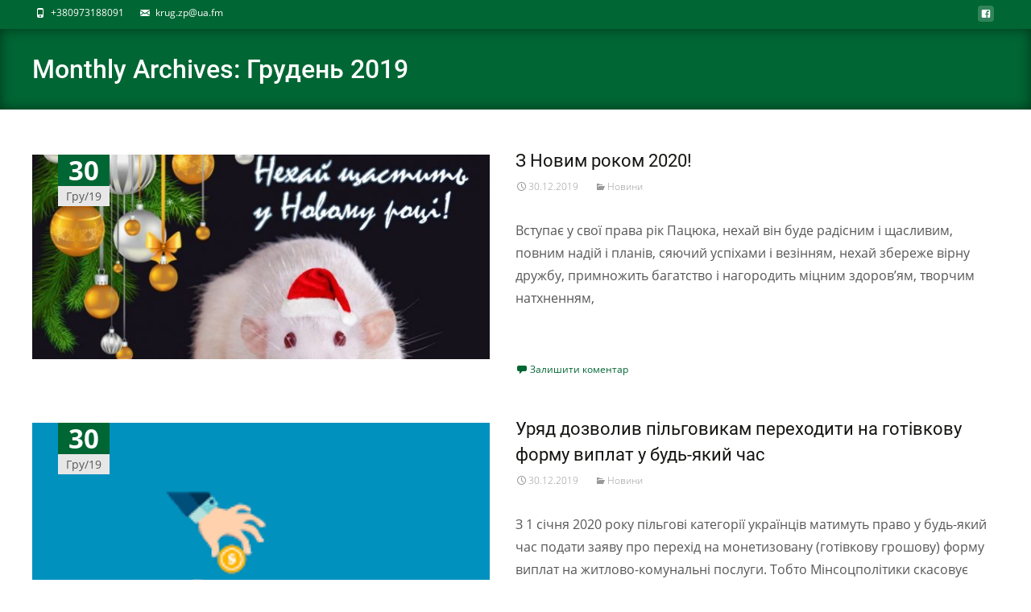

--- FILE ---
content_type: text/html; charset=UTF-8
request_url: https://krug.zp.ua/?m=201912
body_size: 14451
content:

<!DOCTYPE html>
<html lang="uk">
<head>
	<meta charset="UTF-8">
	<meta name="viewport" content="width=device-width">
	 
	<link rel="profile" href="https://gmpg.org/xfn/11">
	<link rel="pingback" href="https://krug.zp.ua/xmlrpc.php">
	<style id="kirki-css-vars">:root{}</style><title>Грудень 2019 &#8211; Круг</title>
<meta name='robots' content='max-image-preview:large' />
<link rel='dns-prefetch' href='//netdna.bootstrapcdn.com' />
<link rel='dns-prefetch' href='//fonts.googleapis.com' />
<link rel="alternate" type="application/rss+xml" title="Круг &raquo; стрічка" href="https://krug.zp.ua/?feed=rss2" />
<link rel="alternate" type="application/rss+xml" title="Круг &raquo; Канал коментарів" href="https://krug.zp.ua/?feed=comments-rss2" />
<style id='wp-img-auto-sizes-contain-inline-css' type='text/css'>
img:is([sizes=auto i],[sizes^="auto," i]){contain-intrinsic-size:3000px 1500px}
/*# sourceURL=wp-img-auto-sizes-contain-inline-css */
</style>
<style id='wp-emoji-styles-inline-css' type='text/css'>

	img.wp-smiley, img.emoji {
		display: inline !important;
		border: none !important;
		box-shadow: none !important;
		height: 1em !important;
		width: 1em !important;
		margin: 0 0.07em !important;
		vertical-align: -0.1em !important;
		background: none !important;
		padding: 0 !important;
	}
/*# sourceURL=wp-emoji-styles-inline-css */
</style>
<style id='wp-block-library-inline-css' type='text/css'>
:root{--wp-block-synced-color:#7a00df;--wp-block-synced-color--rgb:122,0,223;--wp-bound-block-color:var(--wp-block-synced-color);--wp-editor-canvas-background:#ddd;--wp-admin-theme-color:#007cba;--wp-admin-theme-color--rgb:0,124,186;--wp-admin-theme-color-darker-10:#006ba1;--wp-admin-theme-color-darker-10--rgb:0,107,160.5;--wp-admin-theme-color-darker-20:#005a87;--wp-admin-theme-color-darker-20--rgb:0,90,135;--wp-admin-border-width-focus:2px}@media (min-resolution:192dpi){:root{--wp-admin-border-width-focus:1.5px}}.wp-element-button{cursor:pointer}:root .has-very-light-gray-background-color{background-color:#eee}:root .has-very-dark-gray-background-color{background-color:#313131}:root .has-very-light-gray-color{color:#eee}:root .has-very-dark-gray-color{color:#313131}:root .has-vivid-green-cyan-to-vivid-cyan-blue-gradient-background{background:linear-gradient(135deg,#00d084,#0693e3)}:root .has-purple-crush-gradient-background{background:linear-gradient(135deg,#34e2e4,#4721fb 50%,#ab1dfe)}:root .has-hazy-dawn-gradient-background{background:linear-gradient(135deg,#faaca8,#dad0ec)}:root .has-subdued-olive-gradient-background{background:linear-gradient(135deg,#fafae1,#67a671)}:root .has-atomic-cream-gradient-background{background:linear-gradient(135deg,#fdd79a,#004a59)}:root .has-nightshade-gradient-background{background:linear-gradient(135deg,#330968,#31cdcf)}:root .has-midnight-gradient-background{background:linear-gradient(135deg,#020381,#2874fc)}:root{--wp--preset--font-size--normal:16px;--wp--preset--font-size--huge:42px}.has-regular-font-size{font-size:1em}.has-larger-font-size{font-size:2.625em}.has-normal-font-size{font-size:var(--wp--preset--font-size--normal)}.has-huge-font-size{font-size:var(--wp--preset--font-size--huge)}.has-text-align-center{text-align:center}.has-text-align-left{text-align:left}.has-text-align-right{text-align:right}.has-fit-text{white-space:nowrap!important}#end-resizable-editor-section{display:none}.aligncenter{clear:both}.items-justified-left{justify-content:flex-start}.items-justified-center{justify-content:center}.items-justified-right{justify-content:flex-end}.items-justified-space-between{justify-content:space-between}.screen-reader-text{border:0;clip-path:inset(50%);height:1px;margin:-1px;overflow:hidden;padding:0;position:absolute;width:1px;word-wrap:normal!important}.screen-reader-text:focus{background-color:#ddd;clip-path:none;color:#444;display:block;font-size:1em;height:auto;left:5px;line-height:normal;padding:15px 23px 14px;text-decoration:none;top:5px;width:auto;z-index:100000}html :where(.has-border-color){border-style:solid}html :where([style*=border-top-color]){border-top-style:solid}html :where([style*=border-right-color]){border-right-style:solid}html :where([style*=border-bottom-color]){border-bottom-style:solid}html :where([style*=border-left-color]){border-left-style:solid}html :where([style*=border-width]){border-style:solid}html :where([style*=border-top-width]){border-top-style:solid}html :where([style*=border-right-width]){border-right-style:solid}html :where([style*=border-bottom-width]){border-bottom-style:solid}html :where([style*=border-left-width]){border-left-style:solid}html :where(img[class*=wp-image-]){height:auto;max-width:100%}:where(figure){margin:0 0 1em}html :where(.is-position-sticky){--wp-admin--admin-bar--position-offset:var(--wp-admin--admin-bar--height,0px)}@media screen and (max-width:600px){html :where(.is-position-sticky){--wp-admin--admin-bar--position-offset:0px}}

/*# sourceURL=wp-block-library-inline-css */
</style><style id='wp-block-paragraph-inline-css' type='text/css'>
.is-small-text{font-size:.875em}.is-regular-text{font-size:1em}.is-large-text{font-size:2.25em}.is-larger-text{font-size:3em}.has-drop-cap:not(:focus):first-letter{float:left;font-size:8.4em;font-style:normal;font-weight:100;line-height:.68;margin:.05em .1em 0 0;text-transform:uppercase}body.rtl .has-drop-cap:not(:focus):first-letter{float:none;margin-left:.1em}p.has-drop-cap.has-background{overflow:hidden}:root :where(p.has-background){padding:1.25em 2.375em}:where(p.has-text-color:not(.has-link-color)) a{color:inherit}p.has-text-align-left[style*="writing-mode:vertical-lr"],p.has-text-align-right[style*="writing-mode:vertical-rl"]{rotate:180deg}
/*# sourceURL=https://krug.zp.ua/wp-includes/blocks/paragraph/style.min.css */
</style>
<style id='global-styles-inline-css' type='text/css'>
:root{--wp--preset--aspect-ratio--square: 1;--wp--preset--aspect-ratio--4-3: 4/3;--wp--preset--aspect-ratio--3-4: 3/4;--wp--preset--aspect-ratio--3-2: 3/2;--wp--preset--aspect-ratio--2-3: 2/3;--wp--preset--aspect-ratio--16-9: 16/9;--wp--preset--aspect-ratio--9-16: 9/16;--wp--preset--color--black: #000000;--wp--preset--color--cyan-bluish-gray: #abb8c3;--wp--preset--color--white: #ffffff;--wp--preset--color--pale-pink: #f78da7;--wp--preset--color--vivid-red: #cf2e2e;--wp--preset--color--luminous-vivid-orange: #ff6900;--wp--preset--color--luminous-vivid-amber: #fcb900;--wp--preset--color--light-green-cyan: #7bdcb5;--wp--preset--color--vivid-green-cyan: #00d084;--wp--preset--color--pale-cyan-blue: #8ed1fc;--wp--preset--color--vivid-cyan-blue: #0693e3;--wp--preset--color--vivid-purple: #9b51e0;--wp--preset--gradient--vivid-cyan-blue-to-vivid-purple: linear-gradient(135deg,rgb(6,147,227) 0%,rgb(155,81,224) 100%);--wp--preset--gradient--light-green-cyan-to-vivid-green-cyan: linear-gradient(135deg,rgb(122,220,180) 0%,rgb(0,208,130) 100%);--wp--preset--gradient--luminous-vivid-amber-to-luminous-vivid-orange: linear-gradient(135deg,rgb(252,185,0) 0%,rgb(255,105,0) 100%);--wp--preset--gradient--luminous-vivid-orange-to-vivid-red: linear-gradient(135deg,rgb(255,105,0) 0%,rgb(207,46,46) 100%);--wp--preset--gradient--very-light-gray-to-cyan-bluish-gray: linear-gradient(135deg,rgb(238,238,238) 0%,rgb(169,184,195) 100%);--wp--preset--gradient--cool-to-warm-spectrum: linear-gradient(135deg,rgb(74,234,220) 0%,rgb(151,120,209) 20%,rgb(207,42,186) 40%,rgb(238,44,130) 60%,rgb(251,105,98) 80%,rgb(254,248,76) 100%);--wp--preset--gradient--blush-light-purple: linear-gradient(135deg,rgb(255,206,236) 0%,rgb(152,150,240) 100%);--wp--preset--gradient--blush-bordeaux: linear-gradient(135deg,rgb(254,205,165) 0%,rgb(254,45,45) 50%,rgb(107,0,62) 100%);--wp--preset--gradient--luminous-dusk: linear-gradient(135deg,rgb(255,203,112) 0%,rgb(199,81,192) 50%,rgb(65,88,208) 100%);--wp--preset--gradient--pale-ocean: linear-gradient(135deg,rgb(255,245,203) 0%,rgb(182,227,212) 50%,rgb(51,167,181) 100%);--wp--preset--gradient--electric-grass: linear-gradient(135deg,rgb(202,248,128) 0%,rgb(113,206,126) 100%);--wp--preset--gradient--midnight: linear-gradient(135deg,rgb(2,3,129) 0%,rgb(40,116,252) 100%);--wp--preset--font-size--small: 13px;--wp--preset--font-size--medium: 20px;--wp--preset--font-size--large: 36px;--wp--preset--font-size--x-large: 42px;--wp--preset--spacing--20: 0.44rem;--wp--preset--spacing--30: 0.67rem;--wp--preset--spacing--40: 1rem;--wp--preset--spacing--50: 1.5rem;--wp--preset--spacing--60: 2.25rem;--wp--preset--spacing--70: 3.38rem;--wp--preset--spacing--80: 5.06rem;--wp--preset--shadow--natural: 6px 6px 9px rgba(0, 0, 0, 0.2);--wp--preset--shadow--deep: 12px 12px 50px rgba(0, 0, 0, 0.4);--wp--preset--shadow--sharp: 6px 6px 0px rgba(0, 0, 0, 0.2);--wp--preset--shadow--outlined: 6px 6px 0px -3px rgb(255, 255, 255), 6px 6px rgb(0, 0, 0);--wp--preset--shadow--crisp: 6px 6px 0px rgb(0, 0, 0);}:where(.is-layout-flex){gap: 0.5em;}:where(.is-layout-grid){gap: 0.5em;}body .is-layout-flex{display: flex;}.is-layout-flex{flex-wrap: wrap;align-items: center;}.is-layout-flex > :is(*, div){margin: 0;}body .is-layout-grid{display: grid;}.is-layout-grid > :is(*, div){margin: 0;}:where(.wp-block-columns.is-layout-flex){gap: 2em;}:where(.wp-block-columns.is-layout-grid){gap: 2em;}:where(.wp-block-post-template.is-layout-flex){gap: 1.25em;}:where(.wp-block-post-template.is-layout-grid){gap: 1.25em;}.has-black-color{color: var(--wp--preset--color--black) !important;}.has-cyan-bluish-gray-color{color: var(--wp--preset--color--cyan-bluish-gray) !important;}.has-white-color{color: var(--wp--preset--color--white) !important;}.has-pale-pink-color{color: var(--wp--preset--color--pale-pink) !important;}.has-vivid-red-color{color: var(--wp--preset--color--vivid-red) !important;}.has-luminous-vivid-orange-color{color: var(--wp--preset--color--luminous-vivid-orange) !important;}.has-luminous-vivid-amber-color{color: var(--wp--preset--color--luminous-vivid-amber) !important;}.has-light-green-cyan-color{color: var(--wp--preset--color--light-green-cyan) !important;}.has-vivid-green-cyan-color{color: var(--wp--preset--color--vivid-green-cyan) !important;}.has-pale-cyan-blue-color{color: var(--wp--preset--color--pale-cyan-blue) !important;}.has-vivid-cyan-blue-color{color: var(--wp--preset--color--vivid-cyan-blue) !important;}.has-vivid-purple-color{color: var(--wp--preset--color--vivid-purple) !important;}.has-black-background-color{background-color: var(--wp--preset--color--black) !important;}.has-cyan-bluish-gray-background-color{background-color: var(--wp--preset--color--cyan-bluish-gray) !important;}.has-white-background-color{background-color: var(--wp--preset--color--white) !important;}.has-pale-pink-background-color{background-color: var(--wp--preset--color--pale-pink) !important;}.has-vivid-red-background-color{background-color: var(--wp--preset--color--vivid-red) !important;}.has-luminous-vivid-orange-background-color{background-color: var(--wp--preset--color--luminous-vivid-orange) !important;}.has-luminous-vivid-amber-background-color{background-color: var(--wp--preset--color--luminous-vivid-amber) !important;}.has-light-green-cyan-background-color{background-color: var(--wp--preset--color--light-green-cyan) !important;}.has-vivid-green-cyan-background-color{background-color: var(--wp--preset--color--vivid-green-cyan) !important;}.has-pale-cyan-blue-background-color{background-color: var(--wp--preset--color--pale-cyan-blue) !important;}.has-vivid-cyan-blue-background-color{background-color: var(--wp--preset--color--vivid-cyan-blue) !important;}.has-vivid-purple-background-color{background-color: var(--wp--preset--color--vivid-purple) !important;}.has-black-border-color{border-color: var(--wp--preset--color--black) !important;}.has-cyan-bluish-gray-border-color{border-color: var(--wp--preset--color--cyan-bluish-gray) !important;}.has-white-border-color{border-color: var(--wp--preset--color--white) !important;}.has-pale-pink-border-color{border-color: var(--wp--preset--color--pale-pink) !important;}.has-vivid-red-border-color{border-color: var(--wp--preset--color--vivid-red) !important;}.has-luminous-vivid-orange-border-color{border-color: var(--wp--preset--color--luminous-vivid-orange) !important;}.has-luminous-vivid-amber-border-color{border-color: var(--wp--preset--color--luminous-vivid-amber) !important;}.has-light-green-cyan-border-color{border-color: var(--wp--preset--color--light-green-cyan) !important;}.has-vivid-green-cyan-border-color{border-color: var(--wp--preset--color--vivid-green-cyan) !important;}.has-pale-cyan-blue-border-color{border-color: var(--wp--preset--color--pale-cyan-blue) !important;}.has-vivid-cyan-blue-border-color{border-color: var(--wp--preset--color--vivid-cyan-blue) !important;}.has-vivid-purple-border-color{border-color: var(--wp--preset--color--vivid-purple) !important;}.has-vivid-cyan-blue-to-vivid-purple-gradient-background{background: var(--wp--preset--gradient--vivid-cyan-blue-to-vivid-purple) !important;}.has-light-green-cyan-to-vivid-green-cyan-gradient-background{background: var(--wp--preset--gradient--light-green-cyan-to-vivid-green-cyan) !important;}.has-luminous-vivid-amber-to-luminous-vivid-orange-gradient-background{background: var(--wp--preset--gradient--luminous-vivid-amber-to-luminous-vivid-orange) !important;}.has-luminous-vivid-orange-to-vivid-red-gradient-background{background: var(--wp--preset--gradient--luminous-vivid-orange-to-vivid-red) !important;}.has-very-light-gray-to-cyan-bluish-gray-gradient-background{background: var(--wp--preset--gradient--very-light-gray-to-cyan-bluish-gray) !important;}.has-cool-to-warm-spectrum-gradient-background{background: var(--wp--preset--gradient--cool-to-warm-spectrum) !important;}.has-blush-light-purple-gradient-background{background: var(--wp--preset--gradient--blush-light-purple) !important;}.has-blush-bordeaux-gradient-background{background: var(--wp--preset--gradient--blush-bordeaux) !important;}.has-luminous-dusk-gradient-background{background: var(--wp--preset--gradient--luminous-dusk) !important;}.has-pale-ocean-gradient-background{background: var(--wp--preset--gradient--pale-ocean) !important;}.has-electric-grass-gradient-background{background: var(--wp--preset--gradient--electric-grass) !important;}.has-midnight-gradient-background{background: var(--wp--preset--gradient--midnight) !important;}.has-small-font-size{font-size: var(--wp--preset--font-size--small) !important;}.has-medium-font-size{font-size: var(--wp--preset--font-size--medium) !important;}.has-large-font-size{font-size: var(--wp--preset--font-size--large) !important;}.has-x-large-font-size{font-size: var(--wp--preset--font-size--x-large) !important;}
/*# sourceURL=global-styles-inline-css */
</style>

<style id='classic-theme-styles-inline-css' type='text/css'>
/*! This file is auto-generated */
.wp-block-button__link{color:#fff;background-color:#32373c;border-radius:9999px;box-shadow:none;text-decoration:none;padding:calc(.667em + 2px) calc(1.333em + 2px);font-size:1.125em}.wp-block-file__button{background:#32373c;color:#fff;text-decoration:none}
/*# sourceURL=/wp-includes/css/classic-themes.min.css */
</style>
<link rel='stylesheet' id='font-awesome-css' href='//netdna.bootstrapcdn.com/font-awesome/4.1.0/css/font-awesome.min.css?ver=4.1.0' type='text/css' media='all' />
<link rel='stylesheet' id='owl-carousel-css' href='https://krug.zp.ua/wp-content/plugins/templatesnext-toolkit/css/owl.carousel.css?ver=2.2.1' type='text/css' media='all' />
<link rel='stylesheet' id='owl-carousel-transitions-css' href='https://krug.zp.ua/wp-content/plugins/templatesnext-toolkit/css/owl.transitions.css?ver=1.3.2' type='text/css' media='all' />
<link rel='stylesheet' id='colorbox-css' href='https://krug.zp.ua/wp-content/plugins/templatesnext-toolkit/css/colorbox.css?ver=1.5.14' type='text/css' media='all' />
<link rel='stylesheet' id='animate-css' href='https://krug.zp.ua/wp-content/plugins/templatesnext-toolkit/css/animate.css?ver=3.5.1' type='text/css' media='all' />
<link rel='stylesheet' id='tx-style-css' href='https://krug.zp.ua/wp-content/plugins/templatesnext-toolkit/css/tx-style.css?ver=1.01' type='text/css' media='all' />
<link rel='stylesheet' id='iexcel-fonts-css' href='//fonts.googleapis.com/css?family=Open+Sans%3A300%2C400%2C700%2C300italic%2C400italic%2C700italic%7CRoboto%3A300%2C400%2C700&#038;subset=latin%2Clatin-ext' type='text/css' media='all' />
<link rel='stylesheet' id='genericons-css' href='https://krug.zp.ua/wp-content/themes/i-excel/fonts/genericons.css?ver=2.09' type='text/css' media='all' />
<link rel='stylesheet' id='iexcel-sidr-css' href='https://krug.zp.ua/wp-content/themes/i-excel/css/jquery.sidr.dark.css?ver=2014-01-12' type='text/css' media='all' />
<link rel='stylesheet' id='owl-carousel-theme-css' href='https://krug.zp.ua/wp-content/themes/i-excel/css/owl.theme.css?ver=2.2.1' type='text/css' media='all' />
<link rel='stylesheet' id='iexcel-style-css' href='https://krug.zp.ua/wp-content/themes/i-excel/style.css?ver=2018-06-03' type='text/css' media='all' />
<link rel='stylesheet' id='i-excel-extra-stylesheet-css' href='https://krug.zp.ua/wp-content/themes/i-excel/css/extra-style.css?ver=2016-03-11' type='text/css' media='all' />
<link rel='stylesheet' id='responsive-menu-css' href='https://krug.zp.ua/wp-content/themes/i-excel/inc/responsive-menu/css/wprmenu.css?ver=1.01' type='text/css' media='all' />
<link rel='stylesheet' id='kirki-styles-global-css' href='https://krug.zp.ua/wp-content/themes/i-excel/inc/kirki/assets/css/kirki-styles.css?ver=3.0.33' type='text/css' media='all' />
<style id='kirki-styles-global-inline-css' type='text/css'>
.nav-container li a{font-size:14px;font-weight:800;}.footer-bg, .site-footer .sidebar-container{background-color:#383838;}.site-footer .widget-area .widget .widget-title{color:#FFFFFF;}.site-footer .widget-area .widget, .site-footer .widget-area .widget li{color:#bbbbbb;}.site-footer .widget-area .widget a{color:#dddddd;}.site-footer{background-color:#272727;}.site-footer .site-info, .site-footer .site-info a{color:#777777;}
/*# sourceURL=kirki-styles-global-inline-css */
</style>
<script type="text/javascript" src="https://krug.zp.ua/wp-includes/js/jquery/jquery.min.js?ver=3.7.1" id="jquery-core-js"></script>
<script type="text/javascript" src="https://krug.zp.ua/wp-includes/js/jquery/jquery-migrate.min.js?ver=3.4.1" id="jquery-migrate-js"></script>
<link rel="https://api.w.org/" href="https://krug.zp.ua/index.php?rest_route=/" /><link rel="EditURI" type="application/rsd+xml" title="RSD" href="https://krug.zp.ua/xmlrpc.php?rsd" />
<meta name="generator" content="WordPress 6.9" />
<!-- Analytics by WP Statistics - https://wp-statistics.com -->
<style type="text/css">
body {font-family: Open Sans; font-size: 16px; color: #575757;}h1,h2,h3,h4,h5,h6,.comment-reply-title,.widget .widget-title, .entry-header h1.entry-title {font-family: Roboto; }.themecolor {color: #006633;}.themebgcolor {background-color: #006633;}.themebordercolor {border-color: #006633;}.tx-slider .owl-pagination .owl-page > span { border-color: #006633;  }.tx-slider .owl-pagination .owl-page.active > span { background-color: #006633; }.tx-slider .owl-controls .owl-buttons .owl-next, .tx-slider .owl-controls .owl-buttons .owl-prev { background-color: #006633; }.nxs-gradient .nx-slider .da-img:after { background: rgba(238,238,34,0.85); background: linear-gradient(22deg, rgba(238,238,34,0.85) 0%, rgba(11,97,172,0.72) 100%);}a,a:visited,.blog-columns .comments-link a:hover,.utilitybar.colored-bg .socialicons ul.social li a:hover .socico {color: #006633;}input:focus,textarea:focus {border: 1px solid #006633;}button,input[type="submit"],input[type="button"],input[type="reset"],.nav-container .current_page_item > a > span,.nav-container .current_page_ancestor > a > span,.nav-container .current-menu-item > a span,.nav-container .current-menu-ancestor > a > span,.nav-container li a:hover span {background-color: #006633;}.nav-container li:hover > a,.nav-container li a:hover {color: #006633;}.nav-container .sub-menu,.nav-container .children {border-top: 2px solid #006633;}.ibanner,.da-dots span.da-dots-current,.tx-cta a.cta-button,.utilitybar.colored-bg {background-color: #006633;}#ft-post .entry-thumbnail:hover > .comments-link,.tx-folio-img .folio-links .folio-linkico,.tx-folio-img .folio-links .folio-zoomico {background-color: #006633;}.entry-header h1.entry-title a:hover,.entry-header > .entry-meta a:hover {color: #006633;}.featured-area div.entry-summary > p > a.moretag:hover, .vslider_button, .vslider_button:visited {background-color: #006633;}.site-content div.entry-thumbnail .stickyonimg,.site-content div.entry-thumbnail .dateonimg,.site-content div.entry-nothumb .stickyonimg,.site-content div.entry-nothumb .dateonimg {background-color: #006633;}.entry-meta a,.entry-content a,.comment-content a,.entry-content a:visited {color: #006633;}.format-status .entry-content .page-links a,.format-gallery .entry-content .page-links a,.format-chat .entry-content .page-links a,.format-quote .entry-content .page-links a,.page-links a {background: #006633;border: 1px solid #006633;color: #ffffff;}.format-gallery .entry-content .page-links a:hover,.format-audio .entry-content .page-links a:hover,.format-status .entry-content .page-links a:hover,.format-video .entry-content .page-links a:hover,.format-chat .entry-content .page-links a:hover,.format-quote .entry-content .page-links a:hover,.page-links a:hover {color: #006633;}.iheader.front,.vslider_button,.nav-container .tx-highlight:after {background-color: #006633;}.navigation a,.tx-post-row .tx-folio-title a:hover,.tx-blog .tx-blog-item h3.tx-post-title a:hover {color: #006633;}.paging-navigation div.navigation > ul > li a:hover,.paging-navigation div.navigation > ul > li.active > a {color: #006633; border-color: #006633;}.comment-author .fn,.comment-author .url,.comment-reply-link,.comment-reply-login,.comment-body .reply a,.widget a:hover {color: #006633;}.widget_calendar a:hover {background-color: #006633;	color: #ffffff;	}.widget_calendar td#next a:hover,.widget_calendar td#prev a:hover {	background-color: #006633;color: #ffffff;}.site-footer div.widget-area .widget a:hover {color: #006633;}.site-main div.widget-area .widget_calendar a:hover,.site-footer div.widget-area .widget_calendar a:hover {	background-color: #006633;color: #ffffff;}.widget a:visited { color: #373737;}.widget a:hover,.entry-header h1.entry-title a:hover,.error404 .page-title:before,.tx-service-icon span i,.tx-post-comm:after {color: #006633;}.da-dots > span > span, .nx-preloader .nx-ispload, .sldprev, .ibanner .da-slider .owl-prev, .sldnext, .ibanner .da-slider .owl-next {background-color: #006633;}.iheader,.format-status,.tx-service:hover .tx-service-icon span, .header-iconwrap .header-icons.woocart > a .cart-counts {background-color: #006633;}.tx-cta {border-left: 6px solid #006633;}.paging-navigation #posts-nav > span:hover, .paging-navigation #posts-nav > a:hover, .paging-navigation #posts-nav > span.current, .paging-navigation #posts-nav > a.current, .paging-navigation div.navigation > ul > li a:hover, .paging-navigation div.navigation > ul > li > span.current, .paging-navigation div.navigation > ul > li.active > a {border: 1px solid #006633;color: #006633;}.entry-title a { color: #141412;}.tx-service-icon span { border: 2px solid #006633;}.utilitybar.colored-bg { border-bottom-color: #006633;}.ibanner .da-slider .owl-controls .owl-page span { border-color:#006633; }.ibanner .da-slider .owl-controls .owl-page.active span, .ibanner .da-slider .owl-controls.clickable .owl-page:hover span {  background-color: #006633; }.site-footer .widget-area .widget input[type="submit"],.site .tx-slider .tx-slide-button a,.ibanner .da-slider .owl-item.active .da-link  { background-color: #006633; color: #FFF; }.site-footer .widget-area .widget input[type="submit"]:hover,.site .tx-slider .tx-slide-button a:hover  { background-color: #373737; color: #FFF; }.colored-drop .nav-container ul ul a, .colored-drop ul.nav-container ul a, .colored-drop ul.nav-container ul, .colored-drop .nav-container ul ul {background-color: #006633;}.nx-nav-boxedicons .site-header .header-icons > a > span.genericon:before, ul.nav-menu > li.tx-heighlight:before, .woocommerce .nxowoo-box:hover a.button.add_to_cart_button {background-color: #006633}.woocommerce ul.products li.product .onsale, .woocommerce span.onsale, .nx-nav-boxedicons .header-iconwrap .header-icons.woocart > a .cart-counts { background-color: #006633; color: #FFF; }.woocommerce ul.products li.product .button, .navbar .widget_shopping_cart_content > p.buttons > a.button.wc-forward {background-color: #006633;}.ibanner .da-slider .da-link {border-color: #006633;}</style>
		<style id="wprmenu_css" type="text/css" >
			/* apply appearance settings */
			.menu-toggle {
				display: none!important;
			}
			@media (max-width: 1069px) {
				.menu-toggle,
				#navbar  {
					display: none!important;
				}				
			}
			#wprmenu_bar {
				background: #2e2e2e;
			}
			#wprmenu_bar .menu_title, #wprmenu_bar .wprmenu_icon_menu {
				color: #F2F2F2;
			}
			#wprmenu_menu {
				background: #2E2E2E!important;
			}
			#wprmenu_menu.wprmenu_levels ul li {
				border-bottom:1px solid #131212;
				border-top:1px solid #0D0D0D;
			}
			#wprmenu_menu ul li a {
				color: #CFCFCF;
			}
			#wprmenu_menu ul li a:hover {
				color: #606060;
			}
			#wprmenu_menu.wprmenu_levels a.wprmenu_parent_item {
				border-left:1px solid #0D0D0D;
			}
			#wprmenu_menu .wprmenu_icon_par {
				color: #CFCFCF;
			}
			#wprmenu_menu .wprmenu_icon_par:hover {
				color: #606060;
			}
			#wprmenu_menu.wprmenu_levels ul li ul {
				border-top:1px solid #131212;
			}
			#wprmenu_bar .wprmenu_icon span {
				background: #FFFFFF;
			}
			
			#wprmenu_menu.left {
				width:80%;
				left: -80%;
			    right: auto;
			}
			#wprmenu_menu.right {
				width:80%;
			    right: -80%;
			    left: auto;
			}


			
						/* show the bar and hide othere navigation elements */
			@media only screen and (max-width: 1069px) {
				html { padding-top: 42px!important; }
				#wprmenu_bar { display: block!important; }
				div#wpadminbar { position: fixed; }
							}
		</style>
		<style type="text/css">.recentcomments a{display:inline !important;padding:0 !important;margin:0 !important;}</style><style type="text/css" id="custom-background-css">
body.custom-background { background-image: url("https://krug.zp.ua/wp-content/themes/i-excel/images/default-bg.png"); background-position: left top; background-size: auto; background-repeat: repeat; background-attachment: scroll; }
</style>
	<link rel="icon" href="https://krug.zp.ua/wp-content/uploads/2018/10/cropped-icon-32x32.png" sizes="32x32" />
<link rel="icon" href="https://krug.zp.ua/wp-content/uploads/2018/10/cropped-icon-192x192.png" sizes="192x192" />
<link rel="apple-touch-icon" href="https://krug.zp.ua/wp-content/uploads/2018/10/cropped-icon-180x180.png" />
<meta name="msapplication-TileImage" content="https://krug.zp.ua/wp-content/uploads/2018/10/cropped-icon-270x270.png" />
</head>
<body class="archive date custom-background wp-theme-i-excel nx-wide onecol-blog single-author nx-preloader extra-page-shadow nx-nav-boxedicons nx-nav-uppercase nx-show-search" style="  ">
	<div class="nx-ispload">
        <div class="nx-ispload-wrap">
            <div class="nx-folding-cube">
                <div class="nx-cube1 nx-cube"></div>
                <div class="nx-cube2 nx-cube"></div>
                <div class="nx-cube4 nx-cube"></div>
                <div class="nx-cube3 nx-cube"></div>
            </div>
        </div>    
    </div>
	<div id="page" class="hfeed site">
    	
            	<div id="utilitybar" class="utilitybar colored-bg">
        	<div class="ubarinnerwrap">
                <div class="socialicons">
                    <ul class="social"><li><a href="https://www.facebook.com/krug.zp/" title="facebook" target="_blank"><i class="genericon socico genericon-facebook"></i></a></li></ul>                </div>
                                <div class="topphone tx-topphone">
                    <i class="topbarico genericon genericon-phone"></i>
                    +380973188091                </div>
                                
                                <div class="topphone tx-topmail">
                    <i class="topbarico genericon genericon-mail"></i>
                    <a href="/cdn-cgi/l/email-protection" class="__cf_email__" data-cfemail="670c151200491d1727120649010a">[email&#160;protected]</a>                </div>
                                
            </div> 
        </div>
                
                
        <!-- #Banner -->
        			
			<div class="iheader nx-titlebar" style="">
				<div class="titlebar">
					
					<h1 class="entry-title">Monthly Archives: Грудень 2019</h1>               
					
				</div>
			</div>
			
					<div id="main" class="site-main">
	<div id="primary" class="content-area">
		<div id="content" class="site-content" role="main">
												
    <article id="post-808" class="post-808 post type-post status-publish format-standard has-post-thumbnail hentry category-news">
    
    	<div class="meta-img">
		            <div class="entry-thumbnail">
            	                    <div class="dateonimg">
                        <span class="pdate">30</span><span class="pmonth">Гру/19</span>
                    </div>
                                <img width="604" height="270" src="https://krug.zp.ua/wp-content/uploads/2019/12/5-604x270.jpg" class="attachment-post-thumbnail size-post-thumbnail wp-post-image" alt="" decoding="async" fetchpriority="high" />            </div>
                </div>
        
        <div class="post-mainpart">    
            <header class="entry-header">
                                <h1 class="entry-title">
                    <a href="https://krug.zp.ua/?p=808" rel="bookmark">З Новим роком 2020!</a>
                </h1>
                        
                <div class="entry-meta">
                    <span class="date"><a href="https://krug.zp.ua/?p=808" title="Permalink to З Новим роком 2020!" rel="bookmark"><time class="entry-date" datetime="2019-12-30T16:58:05+02:00">30.12.2019</time></a></span><span class="categories-links"><a href="https://krug.zp.ua/?cat=3" rel="category">Новини</a></span><span class="author vcard"><a class="url fn n" href="https://krug.zp.ua/?author=1" title="View all posts by pauloriply" rel="author">pauloriply</a></span>                                    </div><!-- .entry-meta -->
            </header><!-- .entry-header -->
        
                        <div class="entry-summary">
                <p>Вступає у свої права рік Пацюка, нехай він буде радісним і щасливим, повним надій і планів, сяючий успіхами і везінням, нехай збереже вірну дружбу, примножить багатство і нагородить міцним здоров’ям, творчим натхненням,<a class="moretag" href="https://krug.zp.ua/?p=808">Читати далі&#8230;</a></p>
            </div><!-- .entry-summary -->
                    
            <footer class="entry-meta">
                                    <div class="comments-link">
                        <a href="https://krug.zp.ua/?p=808#respond"><span class="leave-reply">Залишити коментар</span></a>                    </div><!-- .comments-link -->
                        
                            </footer><!-- .entry-meta -->
        </div>
    </article><!-- #post -->    							
    <article id="post-805" class="post-805 post type-post status-publish format-standard has-post-thumbnail hentry category-news">
    
    	<div class="meta-img">
		            <div class="entry-thumbnail">
            	                    <div class="dateonimg">
                        <span class="pdate">30</span><span class="pmonth">Гру/19</span>
                    </div>
                                <img width="245" height="205" src="https://krug.zp.ua/wp-content/uploads/2019/12/4.png" class="attachment-post-thumbnail size-post-thumbnail wp-post-image" alt="" decoding="async" />            </div>
                </div>
        
        <div class="post-mainpart">    
            <header class="entry-header">
                                <h1 class="entry-title">
                    <a href="https://krug.zp.ua/?p=805" rel="bookmark">Уряд дозволив пільговикам переходити на готівкову форму виплат у будь-який час</a>
                </h1>
                        
                <div class="entry-meta">
                    <span class="date"><a href="https://krug.zp.ua/?p=805" title="Permalink to Уряд дозволив пільговикам переходити на готівкову форму виплат у будь-який час" rel="bookmark"><time class="entry-date" datetime="2019-12-30T16:53:39+02:00">30.12.2019</time></a></span><span class="categories-links"><a href="https://krug.zp.ua/?cat=3" rel="category">Новини</a></span><span class="author vcard"><a class="url fn n" href="https://krug.zp.ua/?author=1" title="View all posts by pauloriply" rel="author">pauloriply</a></span>                                    </div><!-- .entry-meta -->
            </header><!-- .entry-header -->
        
                        <div class="entry-summary">
                <p>З 1 січня 2020 року пільгові категорії українців матимуть право у будь-який час подати заяву про перехід на монетизовану (готівкову грошову) форму виплат на житлово-комунальні послуги. Тобто Мінсоцполітики скасовує обмеження, яке не<a class="moretag" href="https://krug.zp.ua/?p=805">Читати далі&#8230;</a></p>
            </div><!-- .entry-summary -->
                    
            <footer class="entry-meta">
                                    <div class="comments-link">
                        <a href="https://krug.zp.ua/?p=805#respond"><span class="leave-reply">Залишити коментар</span></a>                    </div><!-- .comments-link -->
                        
                            </footer><!-- .entry-meta -->
        </div>
    </article><!-- #post -->    							
    <article id="post-802" class="post-802 post type-post status-publish format-standard has-post-thumbnail hentry category-news">
    
    	<div class="meta-img">
		            <div class="entry-thumbnail">
            	                    <div class="dateonimg">
                        <span class="pdate">30</span><span class="pmonth">Гру/19</span>
                    </div>
                                <img width="604" height="270" src="https://krug.zp.ua/wp-content/uploads/2019/12/3-604x270.jpg" class="attachment-post-thumbnail size-post-thumbnail wp-post-image" alt="" decoding="async" />            </div>
                </div>
        
        <div class="post-mainpart">    
            <header class="entry-header">
                                <h1 class="entry-title">
                    <a href="https://krug.zp.ua/?p=802" rel="bookmark">Порядок проведення капітальних ремонтів спільного майна у багатоквартирних житлових будинках м.Запоріжжя на умовах співфінансування в 2020 році</a>
                </h1>
                        
                <div class="entry-meta">
                    <span class="date"><a href="https://krug.zp.ua/?p=802" title="Permalink to Порядок проведення капітальних ремонтів спільного майна у багатоквартирних житлових будинках м.Запоріжжя на умовах співфінансування в 2020 році" rel="bookmark"><time class="entry-date" datetime="2019-12-30T16:31:45+02:00">30.12.2019</time></a></span><span class="categories-links"><a href="https://krug.zp.ua/?cat=3" rel="category">Новини</a></span><span class="author vcard"><a class="url fn n" href="https://krug.zp.ua/?author=1" title="View all posts by pauloriply" rel="author">pauloriply</a></span>                                    </div><!-- .entry-meta -->
            </header><!-- .entry-header -->
        
                        <div class="entry-summary">
                <p>18 грудня своїм рішенням №28 депутати Запорізької міської ради затвердили Порядок проведення капітальних ремонтів спільного майна у багатоквартирних житлових будинках м.Запоріжжя на умовах співфінансування в 2020 році. На при великий жаль сума<a class="moretag" href="https://krug.zp.ua/?p=802">Читати далі&#8230;</a></p>
            </div><!-- .entry-summary -->
                    
            <footer class="entry-meta">
                                    <div class="comments-link">
                        <a href="https://krug.zp.ua/?p=802#respond"><span class="leave-reply">Залишити коментар</span></a>                    </div><!-- .comments-link -->
                        
                            </footer><!-- .entry-meta -->
        </div>
    </article><!-- #post -->    							
    <article id="post-798" class="post-798 post type-post status-publish format-standard has-post-thumbnail hentry category-news">
    
    	<div class="meta-img">
		            <div class="entry-thumbnail">
            	                    <div class="dateonimg">
                        <span class="pdate">30</span><span class="pmonth">Гру/19</span>
                    </div>
                                <img width="604" height="270" src="https://krug.zp.ua/wp-content/uploads/2019/12/1-1-604x270.jpg" class="attachment-post-thumbnail size-post-thumbnail wp-post-image" alt="" decoding="async" loading="lazy" />            </div>
                </div>
        
        <div class="post-mainpart">    
            <header class="entry-header">
                                <h1 class="entry-title">
                    <a href="https://krug.zp.ua/?p=798" rel="bookmark">Впровадження Законів України «Про ЖКП»  та «Про комерційний облік»</a>
                </h1>
                        
                <div class="entry-meta">
                    <span class="date"><a href="https://krug.zp.ua/?p=798" title="Permalink to Впровадження Законів України «Про ЖКП»  та «Про комерційний облік»" rel="bookmark"><time class="entry-date" datetime="2019-12-30T16:27:35+02:00">30.12.2019</time></a></span><span class="categories-links"><a href="https://krug.zp.ua/?cat=3" rel="category">Новини</a></span><span class="author vcard"><a class="url fn n" href="https://krug.zp.ua/?author=1" title="View all posts by pauloriply" rel="author">pauloriply</a></span>                                    </div><!-- .entry-meta -->
            </header><!-- .entry-header -->
        
                        <div class="entry-summary">
                <p>Норми ст. 14 Закону України «Про ЖКП» встановлюють можливість за рішенням співвласників агатоквартирного будинку обрати одну з моделей організації договірних відносин за кожним видом комунальної послуги. Цей Закон набирав чинності з дня,<a class="moretag" href="https://krug.zp.ua/?p=798">Читати далі&#8230;</a></p>
            </div><!-- .entry-summary -->
                    
            <footer class="entry-meta">
                                    <div class="comments-link">
                        <a href="https://krug.zp.ua/?p=798#respond"><span class="leave-reply">Залишити коментар</span></a>                    </div><!-- .comments-link -->
                        
                            </footer><!-- .entry-meta -->
        </div>
    </article><!-- #post -->    							
    <article id="post-794" class="post-794 post type-post status-publish format-standard has-post-thumbnail hentry category-news">
    
    	<div class="meta-img">
		            <div class="entry-thumbnail">
            	                    <div class="dateonimg">
                        <span class="pdate">30</span><span class="pmonth">Гру/19</span>
                    </div>
                                <img width="190" height="270" src="https://krug.zp.ua/wp-content/uploads/2019/12/2-190x270.jpg" class="attachment-post-thumbnail size-post-thumbnail wp-post-image" alt="" decoding="async" loading="lazy" />            </div>
                </div>
        
        <div class="post-mainpart">    
            <header class="entry-header">
                                <h1 class="entry-title">
                    <a href="https://krug.zp.ua/?p=794" rel="bookmark">31 жовтня &#8211; 1 листопада у Львові відбувся ювілейний  Х Всеукраїнський форум ОСББ</a>
                </h1>
                        
                <div class="entry-meta">
                    <span class="date"><a href="https://krug.zp.ua/?p=794" title="Permalink to 31 жовтня &#8211; 1 листопада у Львові відбувся ювілейний  Х Всеукраїнський форум ОСББ" rel="bookmark"><time class="entry-date" datetime="2019-12-30T15:31:32+02:00">30.12.2019</time></a></span><span class="categories-links"><a href="https://krug.zp.ua/?cat=3" rel="category">Новини</a></span><span class="author vcard"><a class="url fn n" href="https://krug.zp.ua/?author=1" title="View all posts by pauloriply" rel="author">pauloriply</a></span>                                    </div><!-- .entry-meta -->
            </header><!-- .entry-header -->
        
                        <div class="entry-summary">
                <p>Щорічно учасники Форуму обговорюють найпроблемніші питання життєдіяльності ОСББ, готують план дій для їх вирішення та пропозиції для органів влади щодо удосконалення законодавчих актів, що регулюють «правила гри» для ОСББ. Учасники Форуму зосередились і<a class="moretag" href="https://krug.zp.ua/?p=794">Читати далі&#8230;</a></p>
            </div><!-- .entry-summary -->
                    
            <footer class="entry-meta">
                                    <div class="comments-link">
                        <a href="https://krug.zp.ua/?p=794#respond"><span class="leave-reply">Залишити коментар</span></a>                    </div><!-- .comments-link -->
                        
                            </footer><!-- .entry-meta -->
        </div>
    </article><!-- #post -->    							
    <article id="post-778" class="post-778 post type-post status-publish format-standard has-post-thumbnail hentry category-news">
    
    	<div class="meta-img">
		            <div class="entry-thumbnail">
            	                    <div class="dateonimg">
                        <span class="pdate">30</span><span class="pmonth">Гру/19</span>
                    </div>
                                <img width="604" height="270" src="https://krug.zp.ua/wp-content/uploads/2019/12/Ташкент-1-1-604x270.jpeg" class="attachment-post-thumbnail size-post-thumbnail wp-post-image" alt="" decoding="async" loading="lazy" />            </div>
                </div>
        
        <div class="post-mainpart">    
            <header class="entry-header">
                                <h1 class="entry-title">
                    <a href="https://krug.zp.ua/?p=778" rel="bookmark">Міжнародна конференція &#8220;Перехід до професійного управління житлом &#8211; підготовка модернізації житлового багатоквартирного фонду&#8221;</a>
                </h1>
                        
                <div class="entry-meta">
                    <span class="date"><a href="https://krug.zp.ua/?p=778" title="Permalink to Міжнародна конференція &#8220;Перехід до професійного управління житлом &#8211; підготовка модернізації житлового багатоквартирного фонду&#8221;" rel="bookmark"><time class="entry-date" datetime="2019-12-30T15:22:25+02:00">30.12.2019</time></a></span><span class="categories-links"><a href="https://krug.zp.ua/?cat=3" rel="category">Новини</a></span><span class="author vcard"><a class="url fn n" href="https://krug.zp.ua/?author=1" title="View all posts by pauloriply" rel="author">pauloriply</a></span>                                    </div><!-- .entry-meta -->
            </header><!-- .entry-header -->
        
                        <div class="entry-summary">
                <p>03 грудня 2019 року в Узбекистані пройшла заключна конференція проекту PRO HAUSE &#8220;Перехід до професійного управління житлом &#8211; підготовка модернізації житлового багатоквартирного фонду&#8221;. Організатори конференції –Ініціатива «Житлове господарство у Східній Європі» (IWO),<a class="moretag" href="https://krug.zp.ua/?p=778">Читати далі&#8230;</a></p>
            </div><!-- .entry-summary -->
                    
            <footer class="entry-meta">
                                    <div class="comments-link">
                        <a href="https://krug.zp.ua/?p=778#respond"><span class="leave-reply">Залишити коментар</span></a>                    </div><!-- .comments-link -->
                        
                            </footer><!-- .entry-meta -->
        </div>
    </article><!-- #post -->    							
    <article id="post-769" class="post-769 post type-post status-publish format-standard has-post-thumbnail hentry category-news">
    
    	<div class="meta-img">
		            <div class="entry-thumbnail">
            	                    <div class="dateonimg">
                        <span class="pdate">30</span><span class="pmonth">Гру/19</span>
                    </div>
                                <img width="604" height="270" src="https://krug.zp.ua/wp-content/uploads/2019/12/1-604x270.jpg" class="attachment-post-thumbnail size-post-thumbnail wp-post-image" alt="" decoding="async" loading="lazy" />            </div>
                </div>
        
        <div class="post-mainpart">    
            <header class="entry-header">
                                <h1 class="entry-title">
                    <a href="https://krug.zp.ua/?p=769" rel="bookmark">Вже зовсім скоро настане Новий 2020 рік</a>
                </h1>
                        
                <div class="entry-meta">
                    <span class="date"><a href="https://krug.zp.ua/?p=769" title="Permalink to Вже зовсім скоро настане Новий 2020 рік" rel="bookmark"><time class="entry-date" datetime="2019-12-30T15:06:53+02:00">30.12.2019</time></a></span><span class="categories-links"><a href="https://krug.zp.ua/?cat=3" rel="category">Новини</a></span><span class="author vcard"><a class="url fn n" href="https://krug.zp.ua/?author=1" title="View all posts by pauloriply" rel="author">pauloriply</a></span>                                    </div><!-- .entry-meta -->
            </header><!-- .entry-header -->
        
                        <div class="entry-summary">
                <p>Ось і підійшов ще один рік до кінця! Вже зовсім скоро настане Новий рік. Трохи шкода, бо в минуле відходять ті чудові події, які відбулися в році, який минає. Пригадаємо деякі, що<a class="moretag" href="https://krug.zp.ua/?p=769">Читати далі&#8230;</a></p>
            </div><!-- .entry-summary -->
                    
            <footer class="entry-meta">
                                    <div class="comments-link">
                        <a href="https://krug.zp.ua/?p=769#respond"><span class="leave-reply">Залишити коментар</span></a>                    </div><!-- .comments-link -->
                        
                            </footer><!-- .entry-meta -->
        </div>
    </article><!-- #post -->    			
			
		
		</div><!-- #content -->
        	</div><!-- #primary -->



		</div><!-- #main -->
		<footer id="colophon" class="site-footer" role="contentinfo">
        	        	<div class="footer-bg clearfix">
                <div class="widget-wrap">
                    	<div id="secondary" class="sidebar-container" role="complementary">
		<div class="widget-area" id="footer-widgets">
			
		<aside id="recent-posts-2" class="widget widget_recent_entries">
		<h3 class="widget-title">Недавні записи</h3>
		<ul>
											<li>
					<a href="https://krug.zp.ua/?p=1339">Діяльність ОСББ в сучасних умовах</a>
									</li>
											<li>
					<a href="https://krug.zp.ua/?p=1336">СПІВАПРАЦЯ ГС «ЗРЦ «КРУГ» ТА ГО «ЕКОСЕНС»</a>
									</li>
											<li>
					<a href="https://krug.zp.ua/?p=1332">З Різдвом Христовим</a>
									</li>
											<li>
					<a href="https://krug.zp.ua/?p=1320">XIY Всеукраїнський Форум ОСББ</a>
									</li>
											<li>
					<a href="https://krug.zp.ua/?p=1313">Програми«Віднови ДІМ» в Запоріжжі</a>
									</li>
					</ul>

		</aside><aside id="recent-comments-2" class="widget widget_recent_comments"><h3 class="widget-title">Останні коментарі</h3><ul id="recentcomments"><li class="recentcomments"><span class="comment-author-link"><a href="https://www.inform.zp.ua/2019/05/03/62224_osbb-hto-za-shho-vidpovidaye-i-kudi-skarzhitis/" class="url" rel="ugc external nofollow">ОСББ: хто за що відповідає і куди скаржитись | inform.zp.ua</a></span> до <a href="https://krug.zp.ua/?p=568#comment-52">«Теплі кредити» працюють на повну силу</a></li><li class="recentcomments"><span class="comment-author-link">Людмила Василюк</span> до <a href="https://krug.zp.ua/?p=371#comment-2">Привітання з Новим 2019 роком</a></li></ul></aside><aside id="archives-2" class="widget widget_archive"><h3 class="widget-title">Архіви</h3>
			<ul>
					<li><a href='https://krug.zp.ua/?m=202401'>Січень 2024</a></li>
	<li><a href='https://krug.zp.ua/?m=202312'>Грудень 2023</a></li>
	<li><a href='https://krug.zp.ua/?m=202310'>Жовтень 2023</a></li>
	<li><a href='https://krug.zp.ua/?m=202308'>Серпень 2023</a></li>
	<li><a href='https://krug.zp.ua/?m=202307'>Липень 2023</a></li>
	<li><a href='https://krug.zp.ua/?m=202306'>Червень 2023</a></li>
	<li><a href='https://krug.zp.ua/?m=202305'>Травень 2023</a></li>
	<li><a href='https://krug.zp.ua/?m=202304'>Квітень 2023</a></li>
	<li><a href='https://krug.zp.ua/?m=202301'>Січень 2023</a></li>
	<li><a href='https://krug.zp.ua/?m=202212'>Грудень 2022</a></li>
	<li><a href='https://krug.zp.ua/?m=202210'>Жовтень 2022</a></li>
	<li><a href='https://krug.zp.ua/?m=202208'>Серпень 2022</a></li>
	<li><a href='https://krug.zp.ua/?m=202203'>Березень 2022</a></li>
	<li><a href='https://krug.zp.ua/?m=202202'>Лютий 2022</a></li>
	<li><a href='https://krug.zp.ua/?m=202201'>Січень 2022</a></li>
	<li><a href='https://krug.zp.ua/?m=202112'>Грудень 2021</a></li>
	<li><a href='https://krug.zp.ua/?m=202110'>Жовтень 2021</a></li>
	<li><a href='https://krug.zp.ua/?m=202109'>Вересень 2021</a></li>
	<li><a href='https://krug.zp.ua/?m=202108'>Серпень 2021</a></li>
	<li><a href='https://krug.zp.ua/?m=202107'>Липень 2021</a></li>
	<li><a href='https://krug.zp.ua/?m=202106'>Червень 2021</a></li>
	<li><a href='https://krug.zp.ua/?m=202104'>Квітень 2021</a></li>
	<li><a href='https://krug.zp.ua/?m=202103'>Березень 2021</a></li>
	<li><a href='https://krug.zp.ua/?m=202101'>Січень 2021</a></li>
	<li><a href='https://krug.zp.ua/?m=202012'>Грудень 2020</a></li>
	<li><a href='https://krug.zp.ua/?m=202011'>Листопад 2020</a></li>
	<li><a href='https://krug.zp.ua/?m=202010'>Жовтень 2020</a></li>
	<li><a href='https://krug.zp.ua/?m=202009'>Вересень 2020</a></li>
	<li><a href='https://krug.zp.ua/?m=202008'>Серпень 2020</a></li>
	<li><a href='https://krug.zp.ua/?m=202007'>Липень 2020</a></li>
	<li><a href='https://krug.zp.ua/?m=202006'>Червень 2020</a></li>
	<li><a href='https://krug.zp.ua/?m=202005'>Травень 2020</a></li>
	<li><a href='https://krug.zp.ua/?m=202004'>Квітень 2020</a></li>
	<li><a href='https://krug.zp.ua/?m=202003'>Березень 2020</a></li>
	<li><a href='https://krug.zp.ua/?m=202002'>Лютий 2020</a></li>
	<li><a href='https://krug.zp.ua/?m=202001'>Січень 2020</a></li>
	<li><a href='https://krug.zp.ua/?m=201912'>Грудень 2019</a></li>
	<li><a href='https://krug.zp.ua/?m=201911'>Листопад 2019</a></li>
	<li><a href='https://krug.zp.ua/?m=201910'>Жовтень 2019</a></li>
	<li><a href='https://krug.zp.ua/?m=201909'>Вересень 2019</a></li>
	<li><a href='https://krug.zp.ua/?m=201908'>Серпень 2019</a></li>
	<li><a href='https://krug.zp.ua/?m=201907'>Липень 2019</a></li>
	<li><a href='https://krug.zp.ua/?m=201906'>Червень 2019</a></li>
	<li><a href='https://krug.zp.ua/?m=201905'>Травень 2019</a></li>
	<li><a href='https://krug.zp.ua/?m=201904'>Квітень 2019</a></li>
	<li><a href='https://krug.zp.ua/?m=201903'>Березень 2019</a></li>
	<li><a href='https://krug.zp.ua/?m=201902'>Лютий 2019</a></li>
	<li><a href='https://krug.zp.ua/?m=201901'>Січень 2019</a></li>
	<li><a href='https://krug.zp.ua/?m=201812'>Грудень 2018</a></li>
	<li><a href='https://krug.zp.ua/?m=201811'>Листопад 2018</a></li>
	<li><a href='https://krug.zp.ua/?m=201810'>Жовтень 2018</a></li>
			</ul>

			</aside><aside id="categories-2" class="widget widget_categories"><h3 class="widget-title">Категорії</h3>
			<ul>
					<li class="cat-item cat-item-3"><a href="https://krug.zp.ua/?cat=3">Новини</a>
</li>
	<li class="cat-item cat-item-7"><a href="https://krug.zp.ua/?cat=7">Семінари</a>
</li>
			</ul>

			</aside><aside id="nx-widget-portfolio-grid-2" class="widget nx-widget-portfolio-grid"><h3 class="widget-title">Фото</h3>			
			
			</aside>		</div><!-- .widget-area -->
	</div><!-- #secondary -->
                </div>
			</div>
             
			<div class="site-info">
                <div class="copyright">
                	                      Copyright © КРУГ - Запоріжжя                    
                </div>            
            	<div class="credit-info">
				
                </div>

			</div><!-- .site-info -->
		</footer><!-- #colophon -->
	</div><!-- #page -->

	<style id="kirki-local-webfonts-">@font-face{font-family:'Open Sans';font-style:normal;font-weight:300;src:local('Open Sans Light'),local('OpenSans-Light'),url(https://krug.zp.ua/wp-content/uploads/webfonts/opensans/mem5YaGs126MiZpBA-UN_r8-VQ.ttf) format('truetype');}@font-face{font-family:'Open Sans';font-style:normal;font-weight:600;src:local('Open Sans Semi-Bold'),local('OpenSans-SemiBold'),url(https://krug.zp.ua/wp-content/uploads/webfonts/opensans/mem5YaGs126MiZpBA-UNirk-VQ.ttf) format('truetype');}@font-face{font-family:'Open Sans';font-style:normal;font-weight:700;src:local('Open Sans Bold'),local('OpenSans-Bold'),url(https://krug.zp.ua/wp-content/uploads/webfonts/opensans/mem5YaGs126MiZpBA-UN7rg-VQ.ttf) format('truetype');}@font-face{font-family:'Open Sans';font-style:normal;font-weight:800;src:local('Open Sans Extra-Bold'),local('OpenSans-ExtraBold'),url(https://krug.zp.ua/wp-content/uploads/webfonts/opensans/mem5YaGs126MiZpBA-UN8rs-VQ.ttf) format('truetype');}@font-face{font-family:'Open Sans';font-style:italic;font-weight:300;src:local('Open Sans Light Italic'),local('OpenSans-LightItalic'),url(https://krug.zp.ua/wp-content/uploads/webfonts/opensans/memnYaGs126MiZpBA-UFUKWyV-hs.ttf) format('truetype');}@font-face{font-family:'Open Sans';font-style:normal;font-weight:400;src:local('Open Sans Regular'),local('OpenSans-Regular'),url(https://krug.zp.ua/wp-content/uploads/webfonts/opensans/mem8YaGs126MiZpBA-U1Ug.ttf) format('truetype');}@font-face{font-family:'Open Sans';font-style:italic;font-weight:400;src:local('Open Sans Italic'),local('OpenSans-Italic'),url(https://krug.zp.ua/wp-content/uploads/webfonts/opensans/mem6YaGs126MiZpBA-UFUJ0e.ttf) format('truetype');}@font-face{font-family:'Open Sans';font-style:italic;font-weight:600;src:local('Open Sans Semi-Bold Italic'),local('OpenSans-SemiBoldItalic'),url(https://krug.zp.ua/wp-content/uploads/webfonts/opensans/memnYaGs126MiZpBA-UFUKXGUehs.ttf) format('truetype');}@font-face{font-family:'Open Sans';font-style:italic;font-weight:700;src:local('Open Sans Bold Italic'),local('OpenSans-BoldItalic'),url(https://krug.zp.ua/wp-content/uploads/webfonts/opensans/memnYaGs126MiZpBA-UFUKWiUOhs.ttf) format('truetype');}@font-face{font-family:'Open Sans';font-style:italic;font-weight:800;src:local('Open Sans Extra-Bold Italic'),local('OpenSans-ExtraBoldItalic'),url(https://krug.zp.ua/wp-content/uploads/webfonts/opensans/memnYaGs126MiZpBA-UFUKW-U-hs.ttf) format('truetype');}@font-face{font-family:'Roboto';font-style:normal;font-weight:100;src:local('Roboto Thin'),local('Roboto-Thin'),url(https://krug.zp.ua/wp-content/uploads/webfonts/roboto/KFOkCnqEu92Fr1MmgWxP.ttf) format('truetype');}@font-face{font-family:'Roboto';font-style:normal;font-weight:300;src:local('Roboto Light'),local('Roboto-Light'),url(https://krug.zp.ua/wp-content/uploads/webfonts/roboto/KFOlCnqEu92Fr1MmSU5vAw.ttf) format('truetype');}@font-face{font-family:'Roboto';font-style:normal;font-weight:500;src:local('Roboto Medium'),local('Roboto-Medium'),url(https://krug.zp.ua/wp-content/uploads/webfonts/roboto/KFOlCnqEu92Fr1MmEU9vAw.ttf) format('truetype');}@font-face{font-family:'Roboto';font-style:normal;font-weight:700;src:local('Roboto Bold'),local('Roboto-Bold'),url(https://krug.zp.ua/wp-content/uploads/webfonts/roboto/KFOlCnqEu92Fr1MmWUlvAw.ttf) format('truetype');}@font-face{font-family:'Roboto';font-style:normal;font-weight:900;src:local('Roboto Black'),local('Roboto-Black'),url(https://krug.zp.ua/wp-content/uploads/webfonts/roboto/KFOlCnqEu92Fr1MmYUtvAw.ttf) format('truetype');}@font-face{font-family:'Roboto';font-style:italic;font-weight:100;src:local('Roboto Thin Italic'),local('Roboto-ThinItalic'),url(https://krug.zp.ua/wp-content/uploads/webfonts/roboto/KFOiCnqEu92Fr1Mu51QrIzc.ttf) format('truetype');}@font-face{font-family:'Roboto';font-style:italic;font-weight:300;src:local('Roboto Light Italic'),local('Roboto-LightItalic'),url(https://krug.zp.ua/wp-content/uploads/webfonts/roboto/KFOjCnqEu92Fr1Mu51TjARc9.ttf) format('truetype');}@font-face{font-family:'Roboto';font-style:normal;font-weight:400;src:local('Roboto Regular'),local('Roboto-Regular'),url(https://krug.zp.ua/wp-content/uploads/webfonts/roboto/KFOmCnqEu92Fr1Me5Q.ttf) format('truetype');}@font-face{font-family:'Roboto';font-style:italic;font-weight:400;src:local('Roboto Italic'),local('Roboto-Italic'),url(https://krug.zp.ua/wp-content/uploads/webfonts/roboto/KFOkCnqEu92Fr1Mu52xP.ttf) format('truetype');}@font-face{font-family:'Roboto';font-style:italic;font-weight:500;src:local('Roboto Medium Italic'),local('Roboto-MediumItalic'),url(https://krug.zp.ua/wp-content/uploads/webfonts/roboto/KFOjCnqEu92Fr1Mu51S7ABc9.ttf) format('truetype');}@font-face{font-family:'Roboto';font-style:italic;font-weight:700;src:local('Roboto Bold Italic'),local('Roboto-BoldItalic'),url(https://krug.zp.ua/wp-content/uploads/webfonts/roboto/KFOjCnqEu92Fr1Mu51TzBhc9.ttf) format('truetype');}@font-face{font-family:'Roboto';font-style:italic;font-weight:900;src:local('Roboto Black Italic'),local('Roboto-BlackItalic'),url(https://krug.zp.ua/wp-content/uploads/webfonts/roboto/KFOjCnqEu92Fr1Mu51TLBBc9.ttf) format('truetype');}</style><script data-cfasync="false" src="/cdn-cgi/scripts/5c5dd728/cloudflare-static/email-decode.min.js"></script><script type="text/javascript" src="https://krug.zp.ua/wp-includes/js/imagesloaded.min.js?ver=5.0.0" id="imagesloaded-js"></script>
<script type="text/javascript" src="https://krug.zp.ua/wp-includes/js/masonry.min.js?ver=4.2.2" id="masonry-js"></script>
<script type="text/javascript" src="https://krug.zp.ua/wp-includes/js/jquery/jquery.masonry.min.js?ver=3.1.2b" id="jquery-masonry-js"></script>
<script type="text/javascript" src="https://krug.zp.ua/wp-content/plugins/templatesnext-toolkit/js/owl.carousel.min.js?ver=1.3.2" id="owl-carousel-js"></script>
<script type="text/javascript" src="https://krug.zp.ua/wp-content/plugins/templatesnext-toolkit/js/jquery.colorbox-min.js?ver=1.5.14" id="colorbox-js"></script>
<script type="text/javascript" src="https://krug.zp.ua/wp-content/plugins/templatesnext-toolkit/js/jquery.inview.min.js?ver=1.0.0" id="inview-js"></script>
<script type="text/javascript" src="https://krug.zp.ua/wp-content/plugins/templatesnext-toolkit/js/tx-script.js?ver=2013-07-18" id="tx-script-js"></script>
<script type="text/javascript" src="https://krug.zp.ua/wp-content/themes/i-excel/js/waypoints.min.js?ver=2014-01-13" id="iexcel-waypoint-js"></script>
<script type="text/javascript" src="https://krug.zp.ua/wp-content/themes/i-excel/js/jquery.sidr.min.js?ver=2014-01-13" id="iexcel-sidr-js"></script>
<script type="text/javascript" src="https://krug.zp.ua/wp-content/themes/i-excel/js/functions.js?ver=2018-06-03" id="iexcel-script-js"></script>
<script type="text/javascript" src="https://krug.zp.ua/wp-content/themes/i-excel/inc/responsive-menu/js/jquery.transit.min.js?ver=2017-03-16" id="jquery.transit-js"></script>
<script type="text/javascript" src="https://krug.zp.ua/wp-content/themes/i-excel/inc/responsive-menu/js/jquery.sidr.js?ver=2017-03-16" id="sidr-js"></script>
<script type="text/javascript" id="wprmenu.js-js-extra">
/* <![CDATA[ */
var wprmenu = {"zooming":"yes","from_width":"1069","swipe":"yes"};
//# sourceURL=wprmenu.js-js-extra
/* ]]> */
</script>
<script type="text/javascript" src="https://krug.zp.ua/wp-content/themes/i-excel/inc/responsive-menu/js/wprmenu.js?ver=2017-03-16" id="wprmenu.js-js"></script>
<script type="text/javascript" id="wp-statistics-tracker-js-extra">
/* <![CDATA[ */
var WP_Statistics_Tracker_Object = {"requestUrl":"https://krug.zp.ua/index.php?rest_route=/wp-statistics/v2","ajaxUrl":"https://krug.zp.ua/wp-admin/admin-ajax.php","hitParams":{"wp_statistics_hit":1,"source_type":"archive","source_id":0,"search_query":"","signature":"b2693141d75c4e8db7e4ad48ac9c95ad","endpoint":"hit"},"option":{"dntEnabled":"","bypassAdBlockers":"","consentIntegration":{"name":null,"status":[]},"isPreview":false,"userOnline":false,"trackAnonymously":false,"isWpConsentApiActive":false,"consentLevel":"functional"},"isLegacyEventLoaded":"","customEventAjaxUrl":"https://krug.zp.ua/wp-admin/admin-ajax.php?action=wp_statistics_custom_event&nonce=3d4f9329ba","onlineParams":{"wp_statistics_hit":1,"source_type":"archive","source_id":0,"search_query":"","signature":"b2693141d75c4e8db7e4ad48ac9c95ad","action":"wp_statistics_online_check"},"jsCheckTime":"60000"};
//# sourceURL=wp-statistics-tracker-js-extra
/* ]]> */
</script>
<script type="text/javascript" src="https://krug.zp.ua/wp-content/plugins/wp-statistics/assets/js/tracker.js?ver=14.16" id="wp-statistics-tracker-js"></script>
<script id="wp-emoji-settings" type="application/json">
{"baseUrl":"https://s.w.org/images/core/emoji/17.0.2/72x72/","ext":".png","svgUrl":"https://s.w.org/images/core/emoji/17.0.2/svg/","svgExt":".svg","source":{"concatemoji":"https://krug.zp.ua/wp-includes/js/wp-emoji-release.min.js?ver=6.9"}}
</script>
<script type="module">
/* <![CDATA[ */
/*! This file is auto-generated */
const a=JSON.parse(document.getElementById("wp-emoji-settings").textContent),o=(window._wpemojiSettings=a,"wpEmojiSettingsSupports"),s=["flag","emoji"];function i(e){try{var t={supportTests:e,timestamp:(new Date).valueOf()};sessionStorage.setItem(o,JSON.stringify(t))}catch(e){}}function c(e,t,n){e.clearRect(0,0,e.canvas.width,e.canvas.height),e.fillText(t,0,0);t=new Uint32Array(e.getImageData(0,0,e.canvas.width,e.canvas.height).data);e.clearRect(0,0,e.canvas.width,e.canvas.height),e.fillText(n,0,0);const a=new Uint32Array(e.getImageData(0,0,e.canvas.width,e.canvas.height).data);return t.every((e,t)=>e===a[t])}function p(e,t){e.clearRect(0,0,e.canvas.width,e.canvas.height),e.fillText(t,0,0);var n=e.getImageData(16,16,1,1);for(let e=0;e<n.data.length;e++)if(0!==n.data[e])return!1;return!0}function u(e,t,n,a){switch(t){case"flag":return n(e,"\ud83c\udff3\ufe0f\u200d\u26a7\ufe0f","\ud83c\udff3\ufe0f\u200b\u26a7\ufe0f")?!1:!n(e,"\ud83c\udde8\ud83c\uddf6","\ud83c\udde8\u200b\ud83c\uddf6")&&!n(e,"\ud83c\udff4\udb40\udc67\udb40\udc62\udb40\udc65\udb40\udc6e\udb40\udc67\udb40\udc7f","\ud83c\udff4\u200b\udb40\udc67\u200b\udb40\udc62\u200b\udb40\udc65\u200b\udb40\udc6e\u200b\udb40\udc67\u200b\udb40\udc7f");case"emoji":return!a(e,"\ud83e\u1fac8")}return!1}function f(e,t,n,a){let r;const o=(r="undefined"!=typeof WorkerGlobalScope&&self instanceof WorkerGlobalScope?new OffscreenCanvas(300,150):document.createElement("canvas")).getContext("2d",{willReadFrequently:!0}),s=(o.textBaseline="top",o.font="600 32px Arial",{});return e.forEach(e=>{s[e]=t(o,e,n,a)}),s}function r(e){var t=document.createElement("script");t.src=e,t.defer=!0,document.head.appendChild(t)}a.supports={everything:!0,everythingExceptFlag:!0},new Promise(t=>{let n=function(){try{var e=JSON.parse(sessionStorage.getItem(o));if("object"==typeof e&&"number"==typeof e.timestamp&&(new Date).valueOf()<e.timestamp+604800&&"object"==typeof e.supportTests)return e.supportTests}catch(e){}return null}();if(!n){if("undefined"!=typeof Worker&&"undefined"!=typeof OffscreenCanvas&&"undefined"!=typeof URL&&URL.createObjectURL&&"undefined"!=typeof Blob)try{var e="postMessage("+f.toString()+"("+[JSON.stringify(s),u.toString(),c.toString(),p.toString()].join(",")+"));",a=new Blob([e],{type:"text/javascript"});const r=new Worker(URL.createObjectURL(a),{name:"wpTestEmojiSupports"});return void(r.onmessage=e=>{i(n=e.data),r.terminate(),t(n)})}catch(e){}i(n=f(s,u,c,p))}t(n)}).then(e=>{for(const n in e)a.supports[n]=e[n],a.supports.everything=a.supports.everything&&a.supports[n],"flag"!==n&&(a.supports.everythingExceptFlag=a.supports.everythingExceptFlag&&a.supports[n]);var t;a.supports.everythingExceptFlag=a.supports.everythingExceptFlag&&!a.supports.flag,a.supports.everything||((t=a.source||{}).concatemoji?r(t.concatemoji):t.wpemoji&&t.twemoji&&(r(t.twemoji),r(t.wpemoji)))});
//# sourceURL=https://krug.zp.ua/wp-includes/js/wp-emoji-loader.min.js
/* ]]> */
</script>
		<div id="wprmenu_bar" class="wprmenu_bar">
        	<div class="wprmenu-inner">
                <div class="wprmenu_icon">
                    <span class="wprmenu_ic_1"></span>
                    <span class="wprmenu_ic_2"></span>
                    <span class="wprmenu_ic_3"></span>
                </div>
                <div class="menu_title">
                    Меню                </div>
            </div>    
		</div>

		<div id="wprmenu_menu" class="wprmenu_levels left wprmenu_custom_icons">
						<ul id="wprmenu_menu_ul">
				<li id="menu-item-39" class="menu-item menu-item-type-custom menu-item-object-custom menu-item-39"><a href="https://www.krug.zp.ua/">Головна</a></li>
<li id="menu-item-42" class="menu-item menu-item-type-post_type menu-item-object-page menu-item-has-children menu-item-42"><a href="https://krug.zp.ua/?page_id=28">Про нас</a>
<ul class="sub-menu">
	<li id="menu-item-79" class="menu-item menu-item-type-custom menu-item-object-custom menu-item-has-children menu-item-79"><a href="http://#">Звіти про діяльність</a>
	<ul class="sub-menu">
		<li id="menu-item-80" class="menu-item menu-item-type-custom menu-item-object-custom menu-item-80"><a href="https://www.krug.zp.ua/wp-content/uploads/2018/10/zvit_2015_2017.doc">Звіт за 2015-2017 рр.</a></li>
		<li id="menu-item-933" class="menu-item menu-item-type-custom menu-item-object-custom menu-item-933"><a href="https://www.krug.zp.ua/wp-content/uploads/2020/08/Результати-діяльності-2018-2019.doc">Звіт за 2018-2019 рр.</a></li>
	</ul>
</li>
</ul>
</li>
<li id="menu-item-41" class="menu-item menu-item-type-post_type menu-item-object-page menu-item-41"><a href="https://krug.zp.ua/?page_id=35">Партнери</a></li>
<li id="menu-item-40" class="menu-item menu-item-type-post_type menu-item-object-page menu-item-40"><a href="https://krug.zp.ua/?page_id=37">Міжнародні проекти</a></li>
<li id="menu-item-253" class="menu-item menu-item-type-custom menu-item-object-custom menu-item-253"><a href="https://alexua.tv/kommunalka.html">&#8220;Комуналка&#8221;</a></li>
<li id="menu-item-84" class="menu-item menu-item-type-post_type menu-item-object-page menu-item-84"><a href="https://krug.zp.ua/?page_id=82">Контакти</a></li>
			</ul>
			 
			<div class="wpr_search">
				<form role="search" method="get" class="wpr-search-form" action="https://krug.zp.ua"><label><input type="search" class="wpr-search-field" placeholder="Пошук" value="" name="s" title="Search for:"></label></form>			</div>
					</div>
		<script defer src="https://static.cloudflareinsights.com/beacon.min.js/vcd15cbe7772f49c399c6a5babf22c1241717689176015" integrity="sha512-ZpsOmlRQV6y907TI0dKBHq9Md29nnaEIPlkf84rnaERnq6zvWvPUqr2ft8M1aS28oN72PdrCzSjY4U6VaAw1EQ==" data-cf-beacon='{"version":"2024.11.0","token":"5ad12cc57a7d4137a6ea151f905ed00f","r":1,"server_timing":{"name":{"cfCacheStatus":true,"cfEdge":true,"cfExtPri":true,"cfL4":true,"cfOrigin":true,"cfSpeedBrain":true},"location_startswith":null}}' crossorigin="anonymous"></script>
</body>
</html>